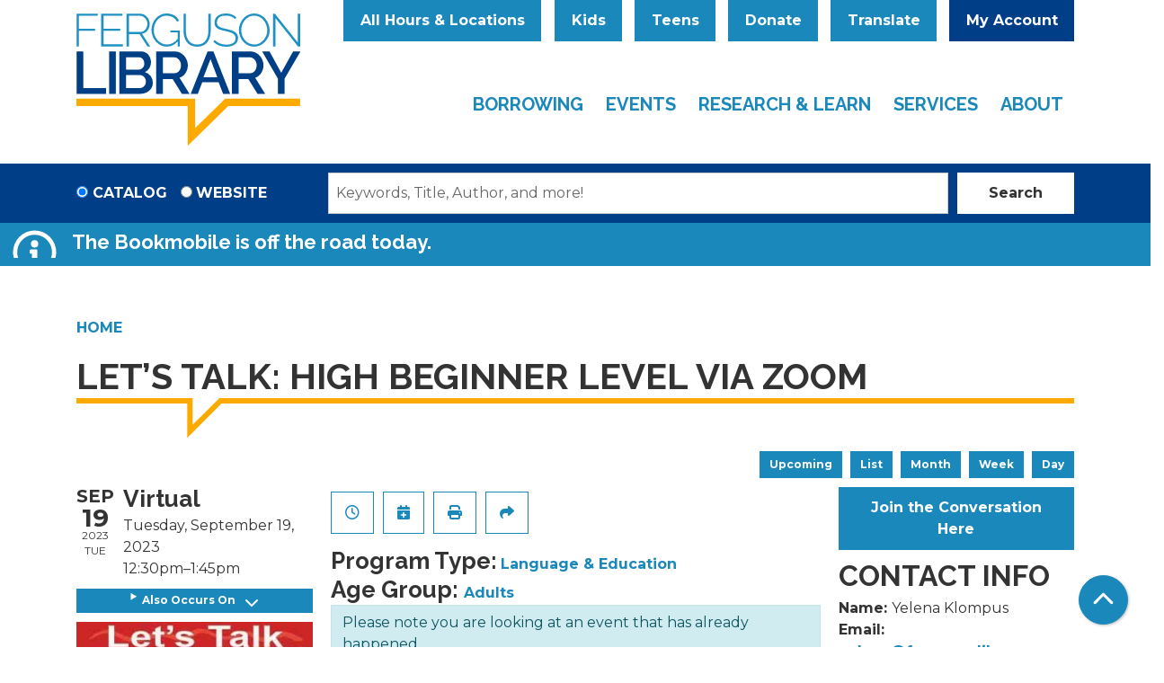

--- FILE ---
content_type: text/css
request_url: https://www.fergusonlibrary.org/modules/custom/library_calendar/lc_calendar_theme/css/components/events.css?t9lyko
body_size: 1783
content:
.lc-event__subtitle {
  margin: 0;
  line-height: 1.5;
}

h4.lc-event__subtitle {
  font-weight: 700;
}

.lc-event__details {
  display: flex;
}
.lc-event__details .lc-event-info {
  padding-left: 10px;
}
.lc-event__details .lc-event-info__item {
  line-height: 1.2;
}

.lc-event__registration-icon,
.lc-event__registration-payment-icon,
.lc-event__online-icon,
.lc-event__offsite-icon {
  width: 16px;
  min-width: 16px;
  height: auto;
  padding: 0;
  margin: 5px 10px 0 5px;
  overflow: hidden;
  text-indent: 100%;
  white-space: nowrap;
  background-repeat: no-repeat;
  background-position: center;
  background-size: contain;
}

.lc-event__registration-icon {
  margin-top: 0;
  background-image: url("../../assets/dist/icons/pencil-square-o-black.svg");
}

.lc-event__registration-payment-icon {
  background-image: url("../../assets/dist/icons/dollar-sign-solid.svg");
}

.lc-event__online-icon {
  background-image: url("../../assets/dist/icons/signal-solid.svg");
}

.lc-event__offsite-icon {
  background-image: url("../../assets/dist/icons/map-location-dot-solid.svg");
}

.lc-event__month-details {
  position: fixed;
  top: 0;
  left: 100%;
  z-index: 10050;
  display: none;
  width: 300px;
  height: 100%;
  padding: 40px 30px;
  overflow-y: hidden;
  background: #fff;
  border: 2px solid #778898;
  border-top: none !important;
  border-bottom: none !important;
  opacity: 0;
  transition: transform 500ms ease-in-out 250ms, opacity 0s 750ms;
  transform: translate3d(0, 0, 0);
}
@media (min-width: 768px) {
  .lc-event__month-details {
    display: block;
  }
}
.lc-event__month-details .lc-event__container {
  margin-bottom: 5px;
  font-size: 14px;
}
.lc-event__month-details .lc-event__title--details {
  font-size: 18px;
}
.lc-event__month-details .lc-event__title--state {
  margin-top: 0;
  color: #c22f3b;
  text-transform: uppercase;
}
.lc-event__month-details .lc-event__date {
  margin-bottom: 5px;
  font-size: 16px;
  line-height: 1.25;
}
.lc-event__month-details .date-location__room {
  color: #778898;
}
.lc-event__month-details .lc-event__age-groups,
.lc-event__month-details .lc-event__body {
  padding: 0;
}
.lc-event__month-details .lc-event__contact {
  padding-bottom: 5px;
}

.event-card .lc-event__month-details {
  right: auto;
  left: 100%;
  opacity: 0;
}
.event-card .lc-event__month-details.event-direction-left {
  right: 100%;
  left: auto;
}
.event-card:hover .lc-event__month-details {
  opacity: 1;
  transition: transform 500ms ease-in-out 250ms;
  transform: translate3d(-100%, 0, 0);
}
.event-card:hover .lc-event__month-details.event-direction-left {
  transform: translate3d(100%, 0, 0);
}

.calendar--day .lc-day-room .event-card .lc-event__month-details {
  right: auto;
  left: 100%;
  opacity: 0;
}
.calendar--day .lc-day-room .event-card .lc-event__month-details.event-direction-left {
  right: 100%;
  left: auto;
}
.calendar--day .lc-day-room .event-card:hover .lc-event__month-details {
  opacity: 1;
  transition: transform 500ms ease-in-out 250ms;
  transform: translate3d(-100%, 0, 0);
}
.calendar--day .lc-day-room .event-card:hover .lc-event__month-details.event-direction-left {
  transform: translate3d(100%, 0, 0);
}
.calendar--day .lc-day-room:nth-child(5) .event-card .lc-event__month-details {
  right: 100%;
  left: auto;
  opacity: 0;
}
.calendar--day .lc-day-room:nth-child(5) .event-card .lc-event__month-details.event-direction-right {
  right: auto;
  left: 100%;
}
.calendar--day .lc-day-room:nth-child(5) .event-card:hover .lc-event__month-details {
  opacity: 1;
  transition: transform 500ms ease-in-out 250ms;
  transform: translate3d(100%, 0, 0);
}
.calendar--day .lc-day-room:nth-child(5) .event-card:hover .lc-event__month-details.event-direction-right {
  transform: translate3d(-100%, 0, 0);
}
.calendar--day .lc-day-room:nth-child(6) .event-card .lc-event__month-details {
  right: 100%;
  left: auto;
  opacity: 0;
}
.calendar--day .lc-day-room:nth-child(6) .event-card .lc-event__month-details.event-direction-right {
  right: auto;
  left: 100%;
}
.calendar--day .lc-day-room:nth-child(6) .event-card:hover .lc-event__month-details {
  opacity: 1;
  transition: transform 500ms ease-in-out 250ms;
  transform: translate3d(100%, 0, 0);
}
.calendar--day .lc-day-room:nth-child(6) .event-card:hover .lc-event__month-details.event-direction-right {
  transform: translate3d(-100%, 0, 0);
}
.calendar--day .lc-day-room:nth-child(7) .event-card .lc-event__month-details {
  right: 100%;
  left: auto;
  opacity: 0;
}
.calendar--day .lc-day-room:nth-child(7) .event-card .lc-event__month-details.event-direction-right {
  right: auto;
  left: 100%;
}
.calendar--day .lc-day-room:nth-child(7) .event-card:hover .lc-event__month-details {
  opacity: 1;
  transition: transform 500ms ease-in-out 250ms;
  transform: translate3d(100%, 0, 0);
}
.calendar--day .lc-day-room:nth-child(7) .event-card:hover .lc-event__month-details.event-direction-right {
  transform: translate3d(-100%, 0, 0);
}
.calendar--day .lc-day-room:nth-child(8) .event-card .lc-event__month-details {
  right: 100%;
  left: auto;
  opacity: 0;
}
.calendar--day .lc-day-room:nth-child(8) .event-card .lc-event__month-details.event-direction-right {
  right: auto;
  left: 100%;
}
.calendar--day .lc-day-room:nth-child(8) .event-card:hover .lc-event__month-details {
  opacity: 1;
  transition: transform 500ms ease-in-out 250ms;
  transform: translate3d(100%, 0, 0);
}
.calendar--day .lc-day-room:nth-child(8) .event-card:hover .lc-event__month-details.event-direction-right {
  transform: translate3d(-100%, 0, 0);
}

.calendar--week .lc-week-day .event-card .lc-event__month-details {
  right: auto;
  left: 100%;
  opacity: 0;
}
.calendar--week .lc-week-day .event-card .lc-event__month-details.event-direction-left {
  right: 100%;
  left: auto;
}
.calendar--week .lc-week-day .event-card:hover .lc-event__month-details {
  opacity: 1;
  transition: transform 500ms ease-in-out 250ms;
  transform: translate3d(-100%, 0, 0);
}
.calendar--week .lc-week-day .event-card:hover .lc-event__month-details.event-direction-left {
  transform: translate3d(100%, 0, 0);
}
.calendar--week .lc-week-day:nth-child(5) .event-card .lc-event__month-details {
  right: 100%;
  left: auto;
  opacity: 0;
}
.calendar--week .lc-week-day:nth-child(5) .event-card .lc-event__month-details.event-direction-right {
  right: auto;
  left: 100%;
}
.calendar--week .lc-week-day:nth-child(5) .event-card:hover .lc-event__month-details {
  opacity: 1;
  transition: transform 500ms ease-in-out 250ms;
  transform: translate3d(100%, 0, 0);
}
.calendar--week .lc-week-day:nth-child(5) .event-card:hover .lc-event__month-details.event-direction-right {
  transform: translate3d(-100%, 0, 0);
}
.calendar--week .lc-week-day:nth-child(6) .event-card .lc-event__month-details {
  right: 100%;
  left: auto;
  opacity: 0;
}
.calendar--week .lc-week-day:nth-child(6) .event-card .lc-event__month-details.event-direction-right {
  right: auto;
  left: 100%;
}
.calendar--week .lc-week-day:nth-child(6) .event-card:hover .lc-event__month-details {
  opacity: 1;
  transition: transform 500ms ease-in-out 250ms;
  transform: translate3d(100%, 0, 0);
}
.calendar--week .lc-week-day:nth-child(6) .event-card:hover .lc-event__month-details.event-direction-right {
  transform: translate3d(-100%, 0, 0);
}
.calendar--week .lc-week-day:nth-child(7) .event-card .lc-event__month-details {
  right: 100%;
  left: auto;
  opacity: 0;
}
.calendar--week .lc-week-day:nth-child(7) .event-card .lc-event__month-details.event-direction-right {
  right: auto;
  left: 100%;
}
.calendar--week .lc-week-day:nth-child(7) .event-card:hover .lc-event__month-details {
  opacity: 1;
  transition: transform 500ms ease-in-out 250ms;
  transform: translate3d(100%, 0, 0);
}
.calendar--week .lc-week-day:nth-child(7) .event-card:hover .lc-event__month-details.event-direction-right {
  transform: translate3d(-100%, 0, 0);
}
.calendar--week .lc-week-day:nth-child(8) .event-card .lc-event__month-details {
  right: 100%;
  left: auto;
  opacity: 0;
}
.calendar--week .lc-week-day:nth-child(8) .event-card .lc-event__month-details.event-direction-right {
  right: auto;
  left: 100%;
}
.calendar--week .lc-week-day:nth-child(8) .event-card:hover .lc-event__month-details {
  opacity: 1;
  transition: transform 500ms ease-in-out 250ms;
  transform: translate3d(100%, 0, 0);
}
.calendar--week .lc-week-day:nth-child(8) .event-card:hover .lc-event__month-details.event-direction-right {
  transform: translate3d(-100%, 0, 0);
}

.calendar--month .calendar__day--multi .event-card .lc-event__month-details,
.calendar--month .calendar__day .event-card .lc-event__month-details {
  right: auto;
  left: 100%;
  opacity: 0;
}
.calendar--month .calendar__day--multi .event-card .lc-event__month-details.event-direction-left,
.calendar--month .calendar__day .event-card .lc-event__month-details.event-direction-left {
  right: 100%;
  left: auto;
}
.calendar--month .calendar__day--multi .event-card:hover .lc-event__month-details,
.calendar--month .calendar__day .event-card:hover .lc-event__month-details {
  opacity: 1;
  transition: transform 500ms ease-in-out 250ms;
  transform: translate3d(-100%, 0, 0);
}
.calendar--month .calendar__day--multi .event-card:hover .lc-event__month-details.event-direction-left,
.calendar--month .calendar__day .event-card:hover .lc-event__month-details.event-direction-left {
  transform: translate3d(100%, 0, 0);
}
.calendar--month .calendar__day:nth-child(5) .event-card .lc-event__month-details {
  right: 100%;
  left: auto;
  opacity: 0;
}
.calendar--month .calendar__day:nth-child(5) .event-card .lc-event__month-details.event-direction-right {
  right: auto;
  left: 100%;
}
.calendar--month .calendar__day:nth-child(5) .event-card:hover .lc-event__month-details {
  opacity: 1;
  transition: transform 500ms ease-in-out 250ms;
  transform: translate3d(100%, 0, 0);
}
.calendar--month .calendar__day:nth-child(5) .event-card:hover .lc-event__month-details.event-direction-right {
  transform: translate3d(-100%, 0, 0);
}
.calendar--month .calendar__day:nth-child(6) .event-card .lc-event__month-details {
  right: 100%;
  left: auto;
  opacity: 0;
}
.calendar--month .calendar__day:nth-child(6) .event-card .lc-event__month-details.event-direction-right {
  right: auto;
  left: 100%;
}
.calendar--month .calendar__day:nth-child(6) .event-card:hover .lc-event__month-details {
  opacity: 1;
  transition: transform 500ms ease-in-out 250ms;
  transform: translate3d(100%, 0, 0);
}
.calendar--month .calendar__day:nth-child(6) .event-card:hover .lc-event__month-details.event-direction-right {
  transform: translate3d(-100%, 0, 0);
}
.calendar--month .calendar__day:nth-child(7) .event-card .lc-event__month-details {
  right: 100%;
  left: auto;
  opacity: 0;
}
.calendar--month .calendar__day:nth-child(7) .event-card .lc-event__month-details.event-direction-right {
  right: auto;
  left: 100%;
}
.calendar--month .calendar__day:nth-child(7) .event-card:hover .lc-event__month-details {
  opacity: 1;
  transition: transform 500ms ease-in-out 250ms;
  transform: translate3d(100%, 0, 0);
}
.calendar--month .calendar__day:nth-child(7) .event-card:hover .lc-event__month-details.event-direction-right {
  transform: translate3d(-100%, 0, 0);
}
.calendar--month .calendar__day:nth-child(8) .event-card .lc-event__month-details {
  right: 100%;
  left: auto;
  opacity: 0;
}
.calendar--month .calendar__day:nth-child(8) .event-card .lc-event__month-details.event-direction-right {
  right: auto;
  left: 100%;
}
.calendar--month .calendar__day:nth-child(8) .event-card:hover .lc-event__month-details {
  opacity: 1;
  transition: transform 500ms ease-in-out 250ms;
  transform: translate3d(100%, 0, 0);
}
.calendar--month .calendar__day:nth-child(8) .event-card:hover .lc-event__month-details.event-direction-right {
  transform: translate3d(-100%, 0, 0);
}

@media (min-width: 768px) {
  .calendar--upcoming .lc-event--upcoming .lc-event__month-details {
    right: auto;
    left: 100%;
    opacity: 0;
  }
  .calendar--upcoming .lc-event--upcoming .lc-event__month-details.event-direction-left {
    right: 100%;
    left: auto;
  }
  .calendar--upcoming .lc-event--upcoming:hover .lc-event__month-details {
    opacity: 1;
    transition: transform 500ms ease-in-out 250ms;
    transform: translate3d(-100%, 0, 0);
  }
  .calendar--upcoming .lc-event--upcoming:hover .lc-event__month-details.event-direction-left {
    transform: translate3d(100%, 0, 0);
  }
  .calendar--upcoming .lc-event--upcoming:nth-child(2n+2) .lc-event__month-details {
    right: 100%;
    left: auto;
    opacity: 0;
  }
  .calendar--upcoming .lc-event--upcoming:nth-child(2n+2) .lc-event__month-details.event-direction-right {
    right: auto;
    left: 100%;
  }
  .calendar--upcoming .lc-event--upcoming:nth-child(2n+2):hover .lc-event__month-details {
    opacity: 1;
    transition: transform 500ms ease-in-out 250ms;
    transform: translate3d(100%, 0, 0);
  }
  .calendar--upcoming .lc-event--upcoming:nth-child(2n+2):hover .lc-event__month-details.event-direction-right {
    transform: translate3d(-100%, 0, 0);
  }
}
@media (min-width: 1024px) {
  .calendar--upcoming .lc-event--upcoming:nth-child(3n+1) .lc-event__month-details {
    right: auto;
    left: 100%;
    opacity: 0;
  }
  .calendar--upcoming .lc-event--upcoming:nth-child(3n+1) .lc-event__month-details.event-direction-left {
    right: 100%;
    left: auto;
  }
  .calendar--upcoming .lc-event--upcoming:nth-child(3n+1):hover .lc-event__month-details {
    opacity: 1;
    transition: transform 500ms ease-in-out 250ms;
    transform: translate3d(-100%, 0, 0);
  }
  .calendar--upcoming .lc-event--upcoming:nth-child(3n+1):hover .lc-event__month-details.event-direction-left {
    transform: translate3d(100%, 0, 0);
  }
  .calendar--upcoming .lc-event--upcoming:nth-child(3n+2) .lc-event__month-details {
    right: 100%;
    left: auto;
    opacity: 0;
  }
  .calendar--upcoming .lc-event--upcoming:nth-child(3n+2) .lc-event__month-details.event-direction-right {
    right: auto;
    left: 100%;
  }
  .calendar--upcoming .lc-event--upcoming:nth-child(3n+2):hover .lc-event__month-details {
    opacity: 1;
    transition: transform 500ms ease-in-out 250ms;
    transform: translate3d(100%, 0, 0);
  }
  .calendar--upcoming .lc-event--upcoming:nth-child(3n+2):hover .lc-event__month-details.event-direction-right {
    transform: translate3d(-100%, 0, 0);
  }
  .calendar--upcoming .lc-event--upcoming:nth-child(3n+3) .lc-event__month-details {
    right: 100%;
    left: auto;
    opacity: 0;
  }
  .calendar--upcoming .lc-event--upcoming:nth-child(3n+3) .lc-event__month-details.event-direction-right {
    right: auto;
    left: 100%;
  }
  .calendar--upcoming .lc-event--upcoming:nth-child(3n+3):hover .lc-event__month-details {
    opacity: 1;
    transition: transform 500ms ease-in-out 250ms;
    transform: translate3d(100%, 0, 0);
  }
  .calendar--upcoming .lc-event--upcoming:nth-child(3n+3):hover .lc-event__month-details.event-direction-right {
    transform: translate3d(-100%, 0, 0);
  }
}

.block-lc-calendar-upcoming-block .calendar--upcoming.hover-left .lc-event--upcoming .lc-event__month-details {
  right: 100%;
  left: auto;
  opacity: 0;
}
.block-lc-calendar-upcoming-block .calendar--upcoming.hover-left .lc-event--upcoming .lc-event__month-details.event-direction-right {
  right: auto;
  left: 100%;
}
.block-lc-calendar-upcoming-block .calendar--upcoming.hover-left .lc-event--upcoming:hover .lc-event__month-details {
  opacity: 1;
  transition: transform 500ms ease-in-out 250ms;
  transform: translate3d(100%, 0, 0);
}
.block-lc-calendar-upcoming-block .calendar--upcoming.hover-left .lc-event--upcoming:hover .lc-event__month-details.event-direction-right {
  transform: translate3d(-100%, 0, 0);
}
.block-lc-calendar-upcoming-block .calendar--upcoming.hover-right .lc-event--upcoming .lc-event__month-details {
  right: auto;
  left: 100%;
  opacity: 0;
}
.block-lc-calendar-upcoming-block .calendar--upcoming.hover-right .lc-event--upcoming .lc-event__month-details.event-direction-left {
  right: 100%;
  left: auto;
}
.block-lc-calendar-upcoming-block .calendar--upcoming.hover-right .lc-event--upcoming:hover .lc-event__month-details {
  opacity: 1;
  transition: transform 500ms ease-in-out 250ms;
  transform: translate3d(-100%, 0, 0);
}
.block-lc-calendar-upcoming-block .calendar--upcoming.hover-right .lc-event--upcoming:hover .lc-event__month-details.event-direction-left {
  transform: translate3d(100%, 0, 0);
}

.white-popup .lc-event .lc-event__month-details {
  right: auto;
  left: 100%;
  opacity: 0;
}
.white-popup .lc-event .lc-event__month-details.event-direction-left {
  right: 100%;
  left: auto;
}
.white-popup .lc-event:hover .lc-event__month-details {
  opacity: 1;
  transition: transform 500ms ease-in-out 250ms;
  transform: translate3d(-100%, 0, 0);
}
.white-popup .lc-event:hover .lc-event__month-details.event-direction-left {
  transform: translate3d(100%, 0, 0);
}

@media (min-width: 768px) {
  .lc-event.desktop-hide {
    display: none;
  }
}

.lc-event_room-setup-notes > div {
  padding-top: 10px;
  padding-bottom: 10px;
  padding-left: 10px;
  margin-top: 10px;
  margin-right: 0;
  margin-bottom: 10px;
  margin-left: 0;
  border-left: 2px solid #00549f;
}

.lc-event--code-unpublished {
  padding: 5px;
  border: 5px solid #d2d3d5;
}

.lc-event--code-public-reservation {
  padding: 5px;
  border: 5px solid #007b69;
}

.lc-event--code-private-event {
  padding: 5px;
  border: 5px solid #00549f;
}

.lc-event--code-has-conflict {
  padding: 5px;
  border: 5px solid #00549f;
}

.lc-event--code-room-reserved {
  padding: 5px;
  border: 5px solid #007b69;
}

.lc-event__key {
  text-transform: uppercase;
}

.lc-event__key--cancelled,
.lc-event__key--closing {
  color: #c22f3b;
}

/*# sourceMappingURL=events.css.map */
